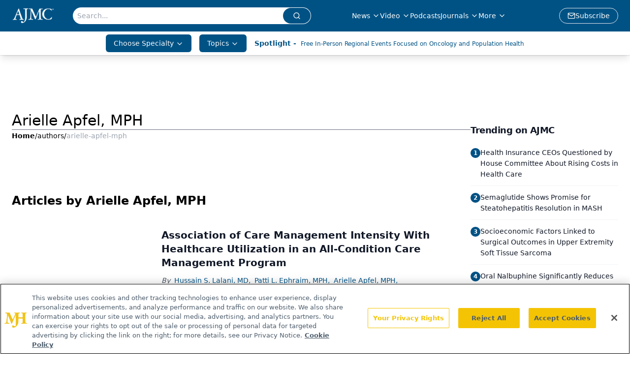

--- FILE ---
content_type: text/html; charset=utf-8
request_url: https://www.google.com/recaptcha/api2/aframe
body_size: 183
content:
<!DOCTYPE HTML><html><head><meta http-equiv="content-type" content="text/html; charset=UTF-8"></head><body><script nonce="6uFqw5uBF94ka_k9dvgCbw">/** Anti-fraud and anti-abuse applications only. See google.com/recaptcha */ try{var clients={'sodar':'https://pagead2.googlesyndication.com/pagead/sodar?'};window.addEventListener("message",function(a){try{if(a.source===window.parent){var b=JSON.parse(a.data);var c=clients[b['id']];if(c){var d=document.createElement('img');d.src=c+b['params']+'&rc='+(localStorage.getItem("rc::a")?sessionStorage.getItem("rc::b"):"");window.document.body.appendChild(d);sessionStorage.setItem("rc::e",parseInt(sessionStorage.getItem("rc::e")||0)+1);localStorage.setItem("rc::h",'1769181097377');}}}catch(b){}});window.parent.postMessage("_grecaptcha_ready", "*");}catch(b){}</script></body></html>

--- FILE ---
content_type: application/javascript
request_url: https://api.lightboxcdn.com/z9gd/43371/www.ajmc.com/jsonp/z?cb=1769181085355&dre=l&callback=jQuery112403320648999548548_1769181085347&_=1769181085348
body_size: 1013
content:
jQuery112403320648999548548_1769181085347({"dre":"l","response":"[base64].[base64].sDwYMsvltsjMS1xDAAAIjBQUUs1dp8IqJNJ-cWi2IACw8NWlCjFUMmcOvCRmkAB-GxOEUBMK2Aun0UDLp-3ER1QFltiExTv18MgF24f1agyK.ImTCsahwVh0NXiyUysNJpUACTVmDRku14fpAA4izweHyxCzQvnD4ryxJjW8QABfc07tAYgfHyepiDeYg8DerwgTeLJ0KwjCMEsgG1qwxC.kAA__","success":true});